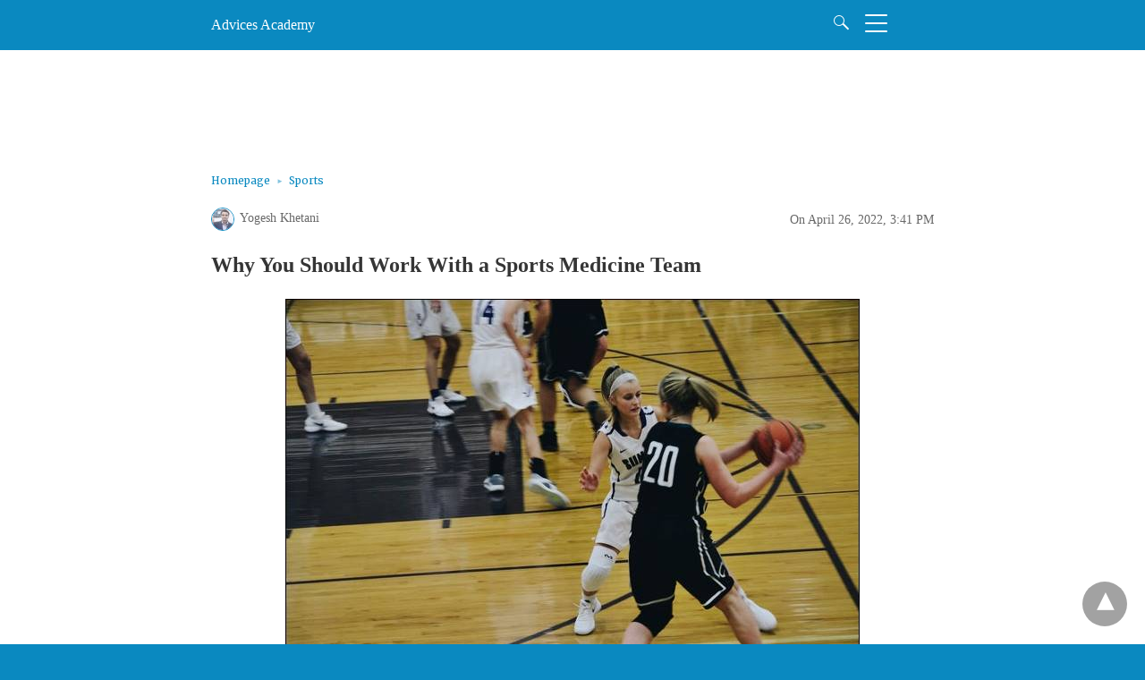

--- FILE ---
content_type: text/html; charset=UTF-8
request_url: https://advicesacademy.com/sports/sports-medicine-team/
body_size: 16455
content:
<!DOCTYPE html>
<html amp lang="en-US" i-amphtml-layout="" i-amphtml-no-boilerplate="" transformed="self;v=1" i-amphtml-binding> <head><meta charset="utf-8"><meta name="viewport" content="width=device-width"><link rel="preconnect" href="//cdn.ampproject.org"><link as="script" crossorigin="anonymous" href="https://cdn.ampproject.org/v0.mjs" rel="modulepreload"><style amp-runtime="" i-amphtml-version="012510081644000">html{overflow-x:hidden!important}html.i-amphtml-fie{height:100%!important;width:100%!important}html:not([amp4ads]),html:not([amp4ads]) body{height:auto!important}html:not([amp4ads]) body{margin:0!important}body{-webkit-text-size-adjust:100%;-moz-text-size-adjust:100%;-ms-text-size-adjust:100%;text-size-adjust:100%}html.i-amphtml-singledoc.i-amphtml-embedded{-ms-touch-action:pan-y pinch-zoom;touch-action:pan-y pinch-zoom}html.i-amphtml-fie>body,html.i-amphtml-singledoc>body{overflow:visible!important}html.i-amphtml-fie:not(.i-amphtml-inabox)>body,html.i-amphtml-singledoc:not(.i-amphtml-inabox)>body{position:relative!important}html.i-amphtml-ios-embed-legacy>body{overflow-x:hidden!important;overflow-y:auto!important;position:absolute!important}html.i-amphtml-ios-embed{overflow-y:auto!important;position:static}#i-amphtml-wrapper{overflow-x:hidden!important;overflow-y:auto!important;position:absolute!important;top:0!important;left:0!important;right:0!important;bottom:0!important;margin:0!important;display:block!important}html.i-amphtml-ios-embed.i-amphtml-ios-overscroll,html.i-amphtml-ios-embed.i-amphtml-ios-overscroll>#i-amphtml-wrapper{-webkit-overflow-scrolling:touch!important}#i-amphtml-wrapper>body{position:relative!important;border-top:1px solid transparent!important}#i-amphtml-wrapper+body{visibility:visible}#i-amphtml-wrapper+body .i-amphtml-lightbox-element,#i-amphtml-wrapper+body[i-amphtml-lightbox]{visibility:hidden}#i-amphtml-wrapper+body[i-amphtml-lightbox] .i-amphtml-lightbox-element{visibility:visible}#i-amphtml-wrapper.i-amphtml-scroll-disabled,.i-amphtml-scroll-disabled{overflow-x:hidden!important;overflow-y:hidden!important}amp-instagram{padding:54px 0px 0px!important;background-color:#fff}amp-iframe iframe{box-sizing:border-box!important}[amp-access][amp-access-hide]{display:none}[subscriptions-dialog],body:not(.i-amphtml-subs-ready) [subscriptions-action],body:not(.i-amphtml-subs-ready) [subscriptions-section]{display:none!important}amp-experiment,amp-live-list>[update]{display:none}amp-list[resizable-children]>.i-amphtml-loading-container.amp-hidden{display:none!important}amp-list [fetch-error],amp-list[load-more] [load-more-button],amp-list[load-more] [load-more-end],amp-list[load-more] [load-more-failed],amp-list[load-more] [load-more-loading]{display:none}amp-list[diffable] div[role=list]{display:block}amp-story-page,amp-story[standalone]{min-height:1px!important;display:block!important;height:100%!important;margin:0!important;padding:0!important;overflow:hidden!important;width:100%!important}amp-story[standalone]{background-color:#000!important;position:relative!important}amp-story-page{background-color:#757575}amp-story .amp-active>div,amp-story .i-amphtml-loader-background{display:none!important}amp-story-page:not(:first-of-type):not([distance]):not([active]){transform:translateY(1000vh)!important}amp-autocomplete{position:relative!important;display:inline-block!important}amp-autocomplete>input,amp-autocomplete>textarea{padding:0.5rem;border:1px solid rgba(0,0,0,.33)}.i-amphtml-autocomplete-results,amp-autocomplete>input,amp-autocomplete>textarea{font-size:1rem;line-height:1.5rem}[amp-fx^=fly-in]{visibility:hidden}amp-script[nodom],amp-script[sandboxed]{position:fixed!important;top:0!important;width:1px!important;height:1px!important;overflow:hidden!important;visibility:hidden}
/*# sourceURL=/css/ampdoc.css*/[hidden]{display:none!important}.i-amphtml-element{display:inline-block}.i-amphtml-blurry-placeholder{transition:opacity 0.3s cubic-bezier(0.0,0.0,0.2,1)!important;pointer-events:none}[layout=nodisplay]:not(.i-amphtml-element){display:none!important}.i-amphtml-layout-fixed,[layout=fixed][width][height]:not(.i-amphtml-layout-fixed){display:inline-block;position:relative}.i-amphtml-layout-responsive,[layout=responsive][width][height]:not(.i-amphtml-layout-responsive),[width][height][heights]:not([layout]):not(.i-amphtml-layout-responsive),[width][height][sizes]:not(img):not([layout]):not(.i-amphtml-layout-responsive){display:block;position:relative}.i-amphtml-layout-intrinsic,[layout=intrinsic][width][height]:not(.i-amphtml-layout-intrinsic){display:inline-block;position:relative;max-width:100%}.i-amphtml-layout-intrinsic .i-amphtml-sizer{max-width:100%}.i-amphtml-intrinsic-sizer{max-width:100%;display:block!important}.i-amphtml-layout-container,.i-amphtml-layout-fixed-height,[layout=container],[layout=fixed-height][height]:not(.i-amphtml-layout-fixed-height){display:block;position:relative}.i-amphtml-layout-fill,.i-amphtml-layout-fill.i-amphtml-notbuilt,[layout=fill]:not(.i-amphtml-layout-fill),body noscript>*{display:block;overflow:hidden!important;position:absolute;top:0;left:0;bottom:0;right:0}body noscript>*{position:absolute!important;width:100%;height:100%;z-index:2}body noscript{display:inline!important}.i-amphtml-layout-flex-item,[layout=flex-item]:not(.i-amphtml-layout-flex-item){display:block;position:relative;-ms-flex:1 1 auto;flex:1 1 auto}.i-amphtml-layout-fluid{position:relative}.i-amphtml-layout-size-defined{overflow:hidden!important}.i-amphtml-layout-awaiting-size{position:absolute!important;top:auto!important;bottom:auto!important}i-amphtml-sizer{display:block!important}@supports (aspect-ratio:1/1){i-amphtml-sizer.i-amphtml-disable-ar{display:none!important}}.i-amphtml-blurry-placeholder,.i-amphtml-fill-content{display:block;height:0;max-height:100%;max-width:100%;min-height:100%;min-width:100%;width:0;margin:auto}.i-amphtml-layout-size-defined .i-amphtml-fill-content{position:absolute;top:0;left:0;bottom:0;right:0}.i-amphtml-replaced-content,.i-amphtml-screen-reader{padding:0!important;border:none!important}.i-amphtml-screen-reader{position:fixed!important;top:0px!important;left:0px!important;width:4px!important;height:4px!important;opacity:0!important;overflow:hidden!important;margin:0!important;display:block!important;visibility:visible!important}.i-amphtml-screen-reader~.i-amphtml-screen-reader{left:8px!important}.i-amphtml-screen-reader~.i-amphtml-screen-reader~.i-amphtml-screen-reader{left:12px!important}.i-amphtml-screen-reader~.i-amphtml-screen-reader~.i-amphtml-screen-reader~.i-amphtml-screen-reader{left:16px!important}.i-amphtml-unresolved{position:relative;overflow:hidden!important}.i-amphtml-select-disabled{-webkit-user-select:none!important;-ms-user-select:none!important;user-select:none!important}.i-amphtml-notbuilt,[layout]:not(.i-amphtml-element),[width][height][heights]:not([layout]):not(.i-amphtml-element),[width][height][sizes]:not(img):not([layout]):not(.i-amphtml-element){position:relative;overflow:hidden!important;color:transparent!important}.i-amphtml-notbuilt:not(.i-amphtml-layout-container)>*,[layout]:not([layout=container]):not(.i-amphtml-element)>*,[width][height][heights]:not([layout]):not(.i-amphtml-element)>*,[width][height][sizes]:not([layout]):not(.i-amphtml-element)>*{display:none}amp-img:not(.i-amphtml-element)[i-amphtml-ssr]>img.i-amphtml-fill-content{display:block}.i-amphtml-notbuilt:not(.i-amphtml-layout-container),[layout]:not([layout=container]):not(.i-amphtml-element),[width][height][heights]:not([layout]):not(.i-amphtml-element),[width][height][sizes]:not(img):not([layout]):not(.i-amphtml-element){color:transparent!important;line-height:0!important}.i-amphtml-ghost{visibility:hidden!important}.i-amphtml-element>[placeholder],[layout]:not(.i-amphtml-element)>[placeholder],[width][height][heights]:not([layout]):not(.i-amphtml-element)>[placeholder],[width][height][sizes]:not([layout]):not(.i-amphtml-element)>[placeholder]{display:block;line-height:normal}.i-amphtml-element>[placeholder].amp-hidden,.i-amphtml-element>[placeholder].hidden{visibility:hidden}.i-amphtml-element:not(.amp-notsupported)>[fallback],.i-amphtml-layout-container>[placeholder].amp-hidden,.i-amphtml-layout-container>[placeholder].hidden{display:none}.i-amphtml-layout-size-defined>[fallback],.i-amphtml-layout-size-defined>[placeholder]{position:absolute!important;top:0!important;left:0!important;right:0!important;bottom:0!important;z-index:1}amp-img[i-amphtml-ssr]:not(.i-amphtml-element)>[placeholder]{z-index:auto}.i-amphtml-notbuilt>[placeholder]{display:block!important}.i-amphtml-hidden-by-media-query{display:none!important}.i-amphtml-element-error{background:red!important;color:#fff!important;position:relative!important}.i-amphtml-element-error:before{content:attr(error-message)}i-amp-scroll-container,i-amphtml-scroll-container{position:absolute;top:0;left:0;right:0;bottom:0;display:block}i-amp-scroll-container.amp-active,i-amphtml-scroll-container.amp-active{overflow:auto;-webkit-overflow-scrolling:touch}.i-amphtml-loading-container{display:block!important;pointer-events:none;z-index:1}.i-amphtml-notbuilt>.i-amphtml-loading-container{display:block!important}.i-amphtml-loading-container.amp-hidden{visibility:hidden}.i-amphtml-element>[overflow]{cursor:pointer;position:relative;z-index:2;visibility:hidden;display:initial;line-height:normal}.i-amphtml-layout-size-defined>[overflow]{position:absolute}.i-amphtml-element>[overflow].amp-visible{visibility:visible}template{display:none!important}.amp-border-box,.amp-border-box *,.amp-border-box :after,.amp-border-box :before{box-sizing:border-box}amp-pixel{display:none!important}amp-analytics,amp-auto-ads,amp-story-auto-ads{position:fixed!important;top:0!important;width:1px!important;height:1px!important;overflow:hidden!important;visibility:hidden}amp-story{visibility:hidden!important}html.i-amphtml-fie>amp-analytics{position:initial!important}[visible-when-invalid]:not(.visible),form [submit-error],form [submit-success],form [submitting]{display:none}amp-accordion{display:block!important}@media (min-width:1px){:where(amp-accordion>section)>:first-child{margin:0;background-color:#efefef;padding-right:20px;border:1px solid #dfdfdf}:where(amp-accordion>section)>:last-child{margin:0}}amp-accordion>section{float:none!important}amp-accordion>section>*{float:none!important;display:block!important;overflow:hidden!important;position:relative!important}amp-accordion,amp-accordion>section{margin:0}amp-accordion:not(.i-amphtml-built)>section>:last-child{display:none!important}amp-accordion:not(.i-amphtml-built)>section[expanded]>:last-child{display:block!important}
/*# sourceURL=/css/ampshared.css*/</style><meta name="amp-experiments-opt-in" content="amp-next-page"><meta property="og:locale" content="en_US"><meta property="og:type" content="article"><meta property="og:title" content="Why You Should Work With a Sports Medicine Team"><meta property="og:description" content="For some, the phrase “work hard, play hard” is a treasured mantra to live by. The desire to constantly be active and to challenge themselves comes through in a big way. From playing competitive sports in some form well beyond the high school and college years to signing up for marathons, these athletes seek new […]"><meta property="og:url" content="https://advicesacademy.com/sports/sports-medicine-team/"><meta property="og:site_name" content="Advices Academy"><meta property="article:author" content="https://www.facebook.com/yogeshkhetani"><meta property="article:published_time" content="2022-04-26T10:11:20+00:00"><meta property="og:image" content="https://advicesacademy.com/wp-content/uploads/2022/04/Sports-Medicine-Team.jpg"><meta property="og:image:width" content="642"><meta property="og:image:height" content="426"><meta property="og:image:type" content="image/jpeg"><meta name="author" content="Yogesh Khetani"><meta name="twitter:card" content="summary_large_image"><meta name="twitter:creator" content="@yogeshkhetani"><meta name="twitter:label1" content="Written by"><meta name="twitter:data1" content="Yogesh Khetani"><meta name="twitter:label2" content="Est. reading time"><meta name="twitter:data2" content="4 minutes"><meta name="amp-google-client-id-api" content="googleanalytics"><link rel="preload" href="https://advicesacademy.com/wp-content/uploads/2022/04/Sports-Medicine-Team.jpg" as="image"><link rel="preconnect dns-prefetch" href="https://fonts.gstatic.com/" crossorigin><script src="https://cdn.ampproject.org/v0.mjs" async type="module" crossorigin="anonymous"></script><script async nomodule src="https://cdn.ampproject.org/v0.js" crossorigin="anonymous"></script><script custom-element="amp-ad" src="https://cdn.ampproject.org/v0/amp-ad-0.1.mjs" async type="module" crossorigin="anonymous"></script><script async nomodule src="https://cdn.ampproject.org/v0/amp-ad-0.1.js" crossorigin="anonymous" custom-element="amp-ad"></script><script custom-element="amp-analytics" src="https://cdn.ampproject.org/v0/amp-analytics-latest.mjs" async type="module" crossorigin="anonymous"></script><script async nomodule src="https://cdn.ampproject.org/v0/amp-analytics-latest.js" crossorigin="anonymous" custom-element="amp-analytics"></script><script custom-element="amp-bind" src="https://cdn.ampproject.org/v0/amp-bind-latest.mjs" async type="module" crossorigin="anonymous"></script><script async nomodule src="https://cdn.ampproject.org/v0/amp-bind-latest.js" crossorigin="anonymous" custom-element="amp-bind"></script><script custom-element="amp-facebook-like" src="https://cdn.ampproject.org/v0/amp-facebook-like-latest.mjs" async type="module" crossorigin="anonymous"></script><script async nomodule src="https://cdn.ampproject.org/v0/amp-facebook-like-latest.js" crossorigin="anonymous" custom-element="amp-facebook-like"></script><script custom-element="amp-form" src="https://cdn.ampproject.org/v0/amp-form-latest.mjs" async type="module" crossorigin="anonymous"></script><script async nomodule src="https://cdn.ampproject.org/v0/amp-form-latest.js" crossorigin="anonymous" custom-element="amp-form"></script><script custom-element="amp-image-lightbox" src="https://cdn.ampproject.org/v0/amp-image-lightbox-0.1.mjs" async type="module" crossorigin="anonymous"></script><script async nomodule src="https://cdn.ampproject.org/v0/amp-image-lightbox-0.1.js" crossorigin="anonymous" custom-element="amp-image-lightbox"></script><script custom-element="amp-lightbox" src="https://cdn.ampproject.org/v0/amp-lightbox-0.1.mjs" async type="module" crossorigin="anonymous"></script><script async nomodule src="https://cdn.ampproject.org/v0/amp-lightbox-0.1.js" crossorigin="anonymous" custom-element="amp-lightbox"></script><script custom-element="amp-next-page" src="https://cdn.ampproject.org/v0/amp-next-page-latest.mjs" async type="module" crossorigin="anonymous"></script><script async nomodule src="https://cdn.ampproject.org/v0/amp-next-page-latest.js" crossorigin="anonymous" custom-element="amp-next-page"></script><script custom-element="amp-sidebar" src="https://cdn.ampproject.org/v0/amp-sidebar-0.1.mjs" async type="module" crossorigin="anonymous"></script><script async nomodule src="https://cdn.ampproject.org/v0/amp-sidebar-0.1.js" crossorigin="anonymous" custom-element="amp-sidebar"></script><script custom-element="amp-social-share" src="https://cdn.ampproject.org/v0/amp-social-share-latest.mjs" async type="module" crossorigin="anonymous"></script><script async nomodule src="https://cdn.ampproject.org/v0/amp-social-share-latest.js" crossorigin="anonymous" custom-element="amp-social-share"></script><link rel="stylesheet" href="https://fonts.googleapis.com/css?family=Merriweather:400,400italic,700,700italic"><style amp-custom>#statcounter{width:1px;height:1px}#ampforwp-jp-relatedposts{padding-top:1em;margin:1em 0;position:relative;clear:both}#ampforwp-jp-relatedposts h3.jp-relatedposts-headline{margin:0 0 1em;display:inline-block;float:left;font-size:9pt;font-weight:700;font-family:inherit}#ampforwp-jp-relatedposts .jp-relatedposts-items-visual{margin-right:-20px}#ampforwp-jp-relatedposts .jp-relatedposts-items{clear:left}#ampforwp-jp-relatedposts .jp-relatedposts-items-visual .jp-relatedposts-post{padding-right:20px;-moz-opacity:.8;opacity:.8}#ampforwp-jp-relatedposts .jp-relatedposts-items .jp-relatedposts-post{float:left;width:33%;margin:0 0 1em;box-sizing:border-box;-moz-box-sizing:border-box;-webkit-box-sizing:border-box}#ampforwp-jp-relatedposts .jp-relatedposts-items-visual h4.jp-relatedposts-post-title{text-transform:none;font-family:inherit;display:block;max-width:100%}#ampforwp-jp-relatedposts .jp-relatedposts-items p,#ampforwp-jp-relatedposts .jp-relatedposts-items time,#ampforwp-jp-relatedposts .jp-relatedposts-items-visual h4.jp-relatedposts-post-title{font-size:14px;line-height:20px;margin:0}#ampforwp-jp-relatedposts .jp-relatedposts-items .jp-relatedposts-post .jp-relatedposts-post-title a{font-size:inherit;font-weight:400;text-decoration:none;-moz-opacity:1;opacity:1}.amp-wp-article amp-addthis{bottom:-38px;margin-left:6px}.clearfix,.cb{clear:both}.alignright{float:right}.alignleft{float:left}.aligncenter{display:block;margin-left:auto;margin-right:auto;max-width:100%;text-align:center}.amp-wp-enforced-sizes{max-width:100%;margin:0 auto}.amp-wp-unknown-size img{object-fit:contain}amp-iframe{max-width:100%;margin-bottom:20px}amp-wistia-player{margin:5px 0px}.hide{display:none}div#pagination a{color:#04415d}.amp-wp-article amp-addthis{bottom:-38px}.amp-wp-content,.amp-wp-title-bar div{margin:0 auto;max-width:1000px}html{background:#0a89c0}body,.cmts_list ul li{background:#fff;color:#353535;font-weight:300;line-height:1.75em;font-family:"Merriweather","Times New Roman","Times"}ol,ul{list-style-position:inside}p,ol,ul,figure{margin:0 0 1em;padding:0}a,a:visited{color:#0a89c0}a:hover,a:active,a:focus{color:#353535}.wp-caption amp-img{max-width:100%}blockquote{color:#353535;background:rgba(127,127,127,.125);border-left:2px solid #0a89c0;margin:8px 0 24px 0;padding:16px}blockquote p:last-child{margin-bottom:0}.amp-wp-meta,.amp-wp-header .ampforwp-logo-area,.amp-wp-title,.wp-caption-text,.amp-wp-tax-category,.amp-wp-tax-tag,.amp-wp-comments-link,.amp-wp-footer p,.back-to-top,.cmt-button-wrapper a,.rp ol,.rp span,.single-post .amp_author_area .amp_author_area_wrapper{font-family:"Segoe UI"}.amp-wp-header{background-color:rgba(10,137,192,1)}.amp-wp-header .ampforwp-logo-area{color:#fff;font-size:1em;font-weight:400;margin:0 auto;max-width:calc(840px - 32px);padding:.875em 16px;position:relative}.amp-wp-header .amp-wp-site-icon{background-color:#fff;border:1px solid #fff;border-radius:50%;position:absolute;right:18px;top:10px}.amp-wp-article{color:#353535;font-weight:400;margin:1.5em auto;max-width:840px;overflow-wrap:break-word;word-wrap:break-word}.amp-wp-article-header{align-items:center;align-content:stretch;display:flex;flex-wrap:wrap;justify-content:space-between;margin:1.5em 16px 1.5em}.amp-wp-title{color:#353535;display:block;flex:1 0 100%;font-weight:900;font-size:1.5em;margin:0;width:100%}h2.amp-wp-sub-title{font-size:16px;line-height:1.4em;margin-top:0px;color:#a0a0a0}h2.amp-wp-sub-title.center{text-align:center}.amp-wp-meta{color:#696969;display:inline-block;flex:2 1 50%;font-size:.875em;line-height:1.7em;margin:0;padding:0}.ampforwp-meta-info{margin-top:0px}.amp-wp-article-header .amp-wp-meta:last-of-type{text-align:right;float:right;display:initial}.amp-wp-article-header .amp-wp-meta:first-of-type{text-align:left}.amp-wp-byline amp-img,.amp-wp-byline .amp-wp-author{display:inline-block;vertical-align:middle}.amp-wp-byline amp-img{border:1px solid #0a89c0;border-radius:50%;position:relative;margin-right:6px}.amp-wp-posted-on{text-align:right}.hide-meta-info{display:none}.amp-wp-article-featured-image{margin:1.5em 16px 1.5em;text-align:center}.amp-wp-article-featured-image amp-img{margin:0 auto}.amp-wp-article-featured-image.wp-caption .wp-caption-text,.ampforwp-gallery-item .wp-caption-text{margin:0 18px}.amp-wp-frontpage .the_content{padding:10px}.ampforwp-gallery-item.amp-carousel-slide{padding-bottom:20px}.amp-wp-frontpage .ampforwp-title{margin-left:10px}.amp-wp-article a{text-decoration:none}.amp-wp-article-content{margin:0 16px}.amp-wp-article-content ul,.amp-wp-article-content ol{margin-left:1em}.amp-wp-article-content amp-img{margin:0 auto}.amp-wp-article-content amp-img.alignright{margin:0 0 1em 16px}.amp-wp-article-content amp-img.alignleft{margin:0 16px 1em 0}.wp-caption{padding:0}.wp-caption.alignleft{margin-right:16px}.wp-caption.alignright{margin-left:16px}figcaption,.wp-caption-text{border-bottom:1px solid #c2c2c2;color:#696969;font-size:.875em;line-height:1.5em;margin:0;padding:.66em 10px .75em;text-align:center}amp-carousel{background:#c2c2c2;margin:0 -16px 1.5em}amp-iframe,amp-youtube,amp-instagram,amp-vine{background:#c2c2c2;margin:0 -16px 1.5em}.amp-wp-article-content amp-carousel amp-img{border:none}amp-carousel > amp-img > img{object-fit:contain}.amp-wp-iframe-placeholder{background:#c2c2c2 url("https://advicesacademy.com/wp-content/plugins/accelerated-mobile-pages/images/placeholder-icon.png") no-repeat center 40%;background-size:48px 48px;min-height:48px}.amp-wp-article-footer .amp-wp-meta{display:block}.amp-wp-tags{list-style-type:none;padding:0;margin:0 0 9px 0;display:inline-flex}.amp-wp-tags li{display:inline;padding-left:5px}.amp-wp-tax-category span{margin-right:5px}.amp-wp-tax-category,.amp-wp-tax-tag{color:#696969;font-size:.875em;line-height:1.5em;margin:1.5em 16px}.ampforwp-comment-button{margin-bottom:20px}.amp-wp-comments-link{color:#696969;font-size:.875em;line-height:1.5em;text-align:center;margin:2.25em 0 1.5em}.amp-wp-comments-link a{border-style:solid;border-color:#c2c2c2;border-width:1px 1px 2px;border-radius:4px;background-color:transparent;color:#0a89c0;cursor:pointer;display:block;font-size:14px;font-weight:600;line-height:18px;margin:0 auto;max-width:200px;padding:11px 16px;text-decoration:none;width:50%;-webkit-transition:background-color .2s ease;transition:background-color .2s ease}.page-title{margin:0 15px;font-size:1.17em}.amp-sub-archives li{width:50%}.amp-sub-archives ul{padding:0;list-style:none;display:flex;font-size:12px;line-height:1.2;margin:5px 1.5em 10px 1.5em}.author-archive amp-img{border-radius:50%;margin:0px 8px 10px;display:block}.author-archive{float:left}.amp-wp-content.taxonomy-description{margin:0 15px}.amp-wp-content.taxonomy-image{margin:15px 15px 0px 15px}.amp-wp-footer{margin:calc(1.5em - 1px) 0 0;padding-bottom:25px}.amp-wp-footer div{margin:0 auto;max-width:calc(840px - 32px);position:relative}.amp-wp-footer .footer_menu{padding:1.25em 16px}.amp-wp-footer h2{font-size:1em;line-height:1.375em;margin:0 0 .5em}.amp-wp-footer p{font-size:.8em;line-height:1.5em;margin:0 15px 0 0}.amp-wp-footer a{text-decoration:none}.copyright_txt{float:left}.back-to-top{float:right}.amp-wp-header .nav_container{float:right;top:16px;line-height:1;right:65px;position:absolute}.toggle-text{position:absolute;right:0;height:22px;width:28px}.toggle-text span{display:block;position:absolute;height:2px;width:25px;background:#fff;border-radius:19px;opacity:1;left:0}.toggle-text span:nth-child(2){top:9px}.toggle-text span:nth-child(3){top:18px}.amp-wp-home .amp-wp-meta{margin:5px 0}.amp-wp-home .amp-wp-content p{display:inline-block;width:100%}.ampforwp-custom-index .amp-wp-title a{text-decoration:none;color:#353535}.amp-wp-meta{display:flex}.amp-wp-posted-on{display:initial}#pagination .next,#pagination .prev{display:inline-block}.ampforwp-custom-index .amp-wp-content{margin-bottom:30px}.pagination-holder{margin:1.5em 16px}#pagination .next{float:right}.amp-wp-home .amp-wp-content p{display:inline}.home-post-image{float:right;margin:0 0 10px 20px}.amp-wp-article-content amp-img{max-width:100%}.amp-wp-meta.amp-wp-tax-category,.amp-wp-meta.amp-wp-tax-tag{margin:0}.amp-wp-meta.amp-wp-tax-tag{display:initial}.the_content small{font-size:11px;line-height:1.2;color:#111;margin-bottom:5px;display:inline-block}.ampforwp-so-i{margin:1.5em 16px}.a-so-i{width:50px;height:28px;display:inline-block;background:#5cbe4a;position:relative;top:-8px;padding-top:0px;margin-bottom:5px}.a-so-i amp-img{top:4px}amp-social-share[type="facebookmessenger"]{background-image:url("https://img.icons8.com/color/100/000000/facebook-messenger.png");max-height:33px}.cmt-button-wrapper a{border-style:solid;border-color:#c2c2c2;border-width:1px 1px 2px;border-radius:4px;background-color:transparent;color:#0a89c0;cursor:pointer;display:block;font-size:14px;font-weight:600;text-align:center;line-height:18px;margin:0 auto;max-width:200px;padding:11px 16px;text-decoration:none;width:50%;-webkit-transition:background-color .2s ease;transition:background-color .2s ease}.close-nav,.cmts_list div,.rp ol li,.toggle-navigation ul,.toggle-navigationv2 ul li a{display:inline-block}main .amp-wp-content.cmts_list{background:0 0;box-shadow:none;max-width:1030px}.cmts_list h3{font-size:14px;font-weight:700;letter-spacing:.4px;margin:25px 0 10px;color:#333}.cmts_list{margin:2.5em 16px}.cmts_list ul{margin:0;padding:0}.cmts_list ul.children{padding-bottom:10px;margin-left:4%;width:96%}.cmts_list ul li p{margin:0;font-size:14px;clear:both;padding-top:5px;word-break:break-word}.cmts_list ul li{font-size:11px;list-style-type:none;margin-bottom:12px;background:#fefefe;-moz-border-radius:2px;-webkit-border-radius:2px;border-radius:2px;-moz-box-shadow:0 2px 3px rgba(0,0,0,.05);-webkit-box-shadow:0 2px 3px rgba(0,0,0,.05);box-shadow:0 2px 3px rgba(0,0,0,.05);padding:0;max-width:1000px;width:96%}.cmts_list ul li .says{margin-right:4px}.cmts_list li li,.cmts_list li li li{margin:20px 20px 10px}.cmts_list ul li .comment-body{padding:10px 0 15px}.cmt-author{float:left}.single-post footer.comment-meta{padding-bottom:0;line-height:1.9}.cmts_list li li{background:#f7f7f7;box-shadow:none;border:1px solid #eee}.page-numbers{padding:9px 10px;background:#fff;font-size:14px}.cmt-author-img{float:left;margin-right:5px;border-radius:60px}.comment-content amp-img{max-width:300px}amp-sidebar{width:250px}amp-sidebar{background:#efefef}.amp-sidebar-image{line-height:100px;vertical-align:middle}.amp-close-image{top:15px;left:225px;cursor:pointer}.toggle-navigationv2 ul{list-style-type:none;margin:0;font-family:sans-serif;padding:0}.toggle-navigationv2 ul ul li a{padding-left:35px;background:#fff;display:inline-block}.toggle-navigationv2 ul li a{padding:10px 15px 10px 25px;width:100%;text-decoration:none;background:#fafafa;font-size:13px;border-bottom:1px solid #efefef;display:inline-block;color:#0a89c0}.close-nav{font-size:12px;font-family:sans-serif;background:rgba(0,0,0,.25);letter-spacing:1px;padding:10px;border-radius:100px;line-height:8px;margin:14px;color:#fff;display:inline-block;position:relative;right:0px}.close-nav:hover{background:rgba(0,0,0,.45)}.toggle-navigation ul{list-style-type:none;margin:0;padding:0;width:100%}.menu-all-pages-container:after{content:"";clear:both}.toggle-navigation ul li{font-size:13px;border-bottom:1px solid rgba(0,0,0,.11);padding:11px 0;width:25%;float:left;text-align:center;margin-top:6px}.toggle-navigation ul ul{display:none}.toggle-navigation ul li a{color:#eee;padding:15px}.toggle-navigation{display:none;background:#444}.nav_container:hover+.toggle-navigation,.toggle-navigation:active,.toggle-navigation:focus,.toggle-navigation:hover{display:inline-block;width:100%}#amp-user-notification1 p{display:inline-block}amp-user-notification{padding:5px;text-align:center;background:#fff;border-top:1px solid}amp-user-notification button{padding:8px 10px;background:#0a89c0;color:#fff;margin-left:5px;border:0}.amp-not-privacy{color:#0a89c0;text-decoration:none;font-size:15px}amp-user-notification button:hover{cursor:pointer}.amp-ad-wrapper{text-align:center}.s_so a{text-decoration:none}.s_so{width:100%;bottom:0;display:block;left:0;box-shadow:0 4px 7px #000;background:#fff;padding:7px 0 0;position:fixed;margin:0;z-index:10;text-align:center}.whatsapp-share-icon{width:50px;height:28px;display:inline-block;background:#5cbe4a;padding:4px 0;position:relative;top:-4px}.amp-wp-tax-category span:first-child:after{content:" "}.amp-wp-tax-category span:after,.amp-wp-tax-tag span:after{content:", "}.amp-wp-tax-category span:last-child:after,.amp-wp-tax-tag span:last-child:after{content:" "}pre{white-space:pre-wrap}.amp-ad-wrapper.amp_ad_1{padding-top:20px}.amp-wp-content-loop{width:100%}.amp-wp-content-loop ul{margin:0}.ampforwp_single_excerpt{margin-bottom:15px}.ampforwp-ad-above-related-post{padding-top:15px}.single-post .amp_author_area amp-img{margin:0;float:left;margin-right:12px;border-radius:60px}.single-post .amp_author_area .amp_author_area_wrapper{display:inline-block;width:100%;line-height:1.4;margin-top:22px;font-size:13px;color:#333}.a-so-twitter{background:#1da1f2}.a-so-i-rounded-author{padding:10px 0px 10px 10px;display:inline-table;border-radius:50%;cursor:pointer}figure.aligncenter amp-img{margin:0 auto}.amp-wp-footer{border-top:1px solid #c2c2c2;background:#fff;color:#353535}.amp-wp-footer a{color:#0a89c0}.amp-wp-footer a:hover{color:#353535}.amp-wp-footer p{color:#696969}.amp-wp-footer{background:#fff}.footer_menu ul{list-style-type:none;padding:0;text-align:center;margin:0px 20px 25px 20px;line-height:27px;font-size:13px}.footer_menu ul li{display:inline;margin:0 10px}.footer_menu ul li:first-child{margin-left:0}.footer_menu ul li:last-child{margin-right:0}.footer_menu ul ul{display:none}#footer{padding:20px 0px 0px 0px}#footer h2,.cpr-links{padding:0px 16px}a.btt:hover{cursor:pointer}.amp-category-block ul{list-style-type:none}.amp-category-block-btn{display:block;text-align:center;font-size:13px;margin-top:15px;border-bottom:1px solid #f1f1f1;text-decoration:none}.design_1_wrapper .amp-category-block,.category-widget-wrapper{max-width:840px;margin:1.5em auto}.design_1_wrapper .amp-wp-header .nav_container .toggle-text{cursor:pointer}.category-widget-gutter{margin:1.5em 26px 3.5em}.category-widget-gutter h4{margin-bottom:0px}.category-widget-gutter ul{margin-top:10px;list-style-type:none;padding:0}.amp-category-block ul{margin:1.5em 26px 3.5em}.amp-category-post{width:32%;display:inline-block;word-wrap:break-word;float:left}.amp-category-post a{color:#555;text-decoration:none}.amp-category-post amp-img{margin-bottom:5px}.amp-category-block li:nth-child(3){margin:0 1%}@media screen and (max-width:530px){.amp-category-post{line-height:1.45;font-size:14px}.amp-category-block li:nth-child(3){margin:0 .6%}}@media screen and (max-width:375px){.rp .related_link{line-height:1}.amp-category-post{line-height:1.45;font-size:12px}.amp-category-block li:nth-child(3){margin:0%}}.searchmenu{margin-right:15px;margin-top:10px;position:absolute;top:0;right:91px}.searchmenu button{background:transparent;border:none}.closebutton{background:transparent;border:0;border:1px solid rgba(255,255,255,.7);color:rgba(255,255,255,.7);border-radius:30px;width:32px;height:32px;font-size:12px;text-align:center;position:absolute;top:12px;right:20px;outline:none}amp-lightbox{background:rgba(0,0,0,.85)}.rp span{display:block}.rp ol{list-style-type:none;margin:0;padding:0}.rp ol li{width:100%;margin-bottom:12px;padding:0}.rp .related_link a{color:#000;font-size:18px}.rp ol li amp-img{width:100px;float:left;margin-right:15px}.rp ol li p{font-size:12px;color:#999;line-height:1.2;margin:7px 0 0}.no_related_thumbnail{padding:15px 18px}main .amp-wp-content.relatedpost{background:0 0;box-shadow:none;max-width:1030px}.relatedpost{margin:2em 16px}.rp span{font-size:14px;font-weight:700;letter-spacing:.4px;margin:25px 0 10px;color:#333}.rp ol li{display:inline-block}table{display:-webkit-box;display:-ms-flexbox;display:flex;-ms-flex-wrap:wrap;flex-wrap:wrap;overflow-x:auto}table a:link{font-weight:bold;text-decoration:none}table a:visited{color:#999;font-weight:bold;text-decoration:none}table a:active,table a:hover{color:#bd5a35;text-decoration:underline}table{color:#666;font-size:12px;text-shadow:1px 1px 0px #fff;background:#eee;margin:0px;width:95%}table th{padding:21px 25px 22px 25px;border-top:1px solid #fafafa;border-bottom:1px solid #e0e0e0;background:#ededed;background:-webkit-gradient(linear,left top,left bottom,from(#ededed),to(#ebebeb));background:-moz-linear-gradient(top,#ededed,#ebebeb)}table th:first-child{text-align:left;padding-left:20px}table tr:first-child th:first-child{-moz-border-radius-topleft:3px;-webkit-border-top-left-radius:3px;border-top-left-radius:3px}table tr:first-child th:last-child{-moz-border-radius-topright:3px;-webkit-border-top-right-radius:3px;border-top-right-radius:3px}table tr{text-align:center;padding-left:20px}table td:first-child{text-align:left;padding-left:20px;border-left:0}table td{padding:18px;border-top:1px solid #fff;border-bottom:1px solid #e0e0e0;border-left:1px solid #e0e0e0;background:#fafafa;background:-webkit-gradient(linear,left top,left bottom,from(#fbfbfb),to(#fafafa));background:-moz-linear-gradient(top,#fbfbfb,#fafafa)}table tr.even td{background:#f6f6f6;background:-webkit-gradient(linear,left top,left bottom,from(#f8f8f8),to(#f6f6f6));background:-moz-linear-gradient(top,#f8f8f8,#f6f6f6)}table tr:last-child td{border-bottom:0}table tr:last-child td:first-child{-moz-border-radius-bottomleft:3px;-webkit-border-bottom-left-radius:3px;border-bottom-left-radius:3px}table tr:last-child td:last-child{-moz-border-radius-bottomright:3px;-webkit-border-bottom-right-radius:3px;border-bottom-right-radius:3px}table tr:hover td{background:#f2f2f2;background:-webkit-gradient(linear,left top,left bottom,from(#f2f2f2),to(#f0f0f0));background:-moz-linear-gradient(top,#f2f2f2,#f0f0f0)}.amp-wp-content table{word-break:break-word}.amp-facebook-comments{margin:0 0}[class*=icono-]:after,[class*=icono-]:before{content:"";pointer-events:none}.icono-search:before{position:absolute;left:50%;left:14px;-webkit-transform:rotate(270deg);-ms-transform:rotate(270deg);transform:rotate(270deg);width:2px;height:9px;box-shadow:inset 0 0 0 32px;top:0px;border-radius:0 0 1px 1px}[class*=icono-]{display:inline-block;vertical-align:middle;position:relative;font-style:normal;color:#f42;text-align:left;text-indent:-9999px;direction:ltr}.icono-search{-webkit-transform:translateX(-50%);-ms-transform:translateX(-50%);transform:translateX(-50%)}.icono-search{border:1px solid;width:10px;height:10px;border-radius:50%;-webkit-transform:rotate(45deg);-ms-transform:rotate(45deg);transform:rotate(45deg);margin:4px 4px 8px 8px}.searchform label{color:#f7f7f7;display:block;font-size:10px;line-height:0;opacity:.6}.searchform{background:transparent;left:20%;position:absolute;top:35%;width:60%;max-width:100%;transition-delay:.5s}.searchform input{background:transparent;border:1px solid #666;color:#f7f7f7;font-size:14px;font-weight:400;line-height:1;letter-spacing:.3px;text-transform:capitalize;padding:20px 0px 20px 30px;margin-top:15px;width:100%}#searchsubmit{opacity:0}.amp-wp-header .ampforwp-search-nav-wrapper{padding:0}.ampforwp-search-nav-wrapper .searchmenu{margin-top:20px}.headerlogo a,[class*=icono-]{top:0}.amp-logo h1{font-size:1em;font-weight:400;line-height:1.75em;margin:0}.amp-logo{display:inline-block}.amp-wp-header a,.headerlogo a,[class*=icono-]{color:#fff;text-decoration:none}@media screen and (min-width:650px){table{display:inline-table}}.breadcrumb{line-height:1;margin:.1em 16px 1.5em}.breadcrumb{line-height:1;margin:.1em 16px 1.5em}.breadcrumb ul{padding:0;margin:0}.breadcrumb ul li,.breadcrumbs span{display:inline;font-size:12px}.breadcrumb ul li a,.breadcrumb ul li span{font-size:12px}.breadcrumb ul li a::after{content:"\25BA";display:inline-block;font-size:8px;padding:0 6px 0 7px;vertical-align:middle;opacity:.5;position:relative;top:-1px}.breadcrumb ul li:hover a::after{color:#c3c3c3}.breadcrumb ul li:last-child a::after{display:none}.amp-wp-content.widget-wrapper{max-width:840px}.amp_widget_above_the_footer{margin:0 10px}.widget-wrapper li{list-style-position:inside}.amp-menu > li > a > amp-img,.sub-menu > li > a > amp-img{display:inline-block;margin-right:4px}.menu-item amp-img{width:16px;height:11px;display:inline-block;margin-right:5px}.amp-carousel-container{position:relative;width:100%;height:100%}.amp-carousel-img img{object-fit:contain}.amp-menu li{position:relative;margin:0}.amp-menu li.menu-item-has-children ul{display:none;margin:0;background:#222}.amp-menu li.menu-item-has-children ul ul{background:#444}.amp-menu input{display:none}.amp-menu [id^=drop]:checked + label + ul{display:block}.amp-menu .toggle:after{content:"\25be";position:absolute;padding:10px 15px 10px 30px;right:0;font-size:18px;color:#ccc;top:5px;z-index:10000;line-height:1}.amp-ad-wrapper span{display:inherit;font-size:12px;line-height:1}.ampforwp_post_pagination{width:100%;text-align:center;display:inline-block}.f-w{display:inline-flex;width:100%;flex-wrap:wrap}.w-bl{margin-left:0;display:flex;flex-direction:column;position:relative;flex:1 0 22%;margin:0 15px 30px;line-height:1.5;font-size:14px}.w-bl h4{font-size:12px;font-weight:500;margin-bottom:20px;text-transform:uppercase;letter-spacing:1px;padding-bottom:4px}.w-bl ul li{list-style-type:none;margin-bottom:15px}.w-bl ul li:last-child{margin-bottom:0}.w-bl ul li a{text-decoration:none}.w-bl .menu li .sub-menu,.w-bl .lb-x{display:none}.w-bl table{border-collapse:collapse;margin:0 0 1.5em;width:100%}.w-bl tr{border-bottom:1px solid #eee}.w-bl th,.w-bl td{text-align:center}.w-bl td{padding:.4em}.w-bl th:first-child,.w-bl td:first-child{padding-left:0}.w-bl thead th{border-bottom:2px solid #bbb;padding-bottom:.5em;padding:.4em}.w-bl .calendar_wrap caption{font-size:14px;margin-bottom:10px}.w-bl form{display:inline-flex;flex-wrap:wrap;align-items:center}.w-bl .search-submit{text-indent:-9999px;padding:0;margin:0;background:transparent;line-height:0;display:inline-block;opacity:0}.w-bl .search-field{border:1px solid #ccc;padding:6px 10px}@media (max-width:480px){.f-w{display:inline-block}.w-bl{flex:1 0 100%}}html{scroll-behavior:smooth}.single-post amp-next-page{margin-top:30px}@media (max-width:480px){.amp-wp-content .alignright,.amp-wp-content .alignleft{float:none;margin:0 auto}}@media (min-width:768px){.wp-block-columns{display:flex}.wp-block-column{max-width:50%;margin:0px 10px}}.amp-wp-content.the_content h1,.amp-wp-content.the_content h2,.amp-wp-content.the_content h3,.amp-wp-content.the_content h4,.amp-wp-content.the_content h5,.amp-wp-content.the_content h6{margin:15px 0px;line-height:1.4}.amp-wp-content.the_content h1{font-size:32px}.amp-wp-content.the_content h2{font-size:27px}.amp-wp-content.the_content h3{font-size:24px}.amp-wp-content.the_content h4{font-size:20px}.amp-wp-content.the_content h5{font-size:17px}.amp-wp-content.the_content h6{font-size:15px}amp-facebook-like{max-height:28px}.link-menu .toggle{width:100%;height:100%;position:absolute;top:0px;right:0;cursor:pointer}.amp-wp-content table,.cntn-wrp.artl-cnt table{height:auto}amp-img.amp-wp-enforced-sizes[layout=intrinsic] > img,.amp-wp-unknown-size > img{object-fit:contain}.rtl amp-carousel{direction:ltr}.rtl .amp-menu .toggle:after{left:0;right:unset}.sharedaddy li{display:none}sub{vertical-align:sub;font-size:small}sup{vertical-align:super;font-size:small}@media only screen and (max-width:480px){svg{max-width:250px;max-height:250px}}h2.amp-post-title{word-break:break-word;word-wrap:break-word}h2.amp-wp-sub-title{word-break:break-word;word-wrap:break-word}h2.amp-wp-sub-title{font-size:20px;line-height:1.4em;margin-top:0px;color:#a0a0a0}h2.amp-wp-sub-title.center{text-align:center}@media (min-width:768px){.artl-cnt .wp-block-column{max-width:100%}}h1,h2,h3,h4,h5,h6,.amp-wp-title{font-family:1}.btt{position:fixed;bottom:20px;right:20px;background:rgba(71,71,71,.5);color:#fff;border-radius:100%;width:50px;height:50px;text-decoration:none}.btt:hover{color:#fff;background:#474747}.btt:before{content:"\25be";display:block;font-size:35px;font-weight:600;color:#fff;transform:rotate(180deg);text-align:center;line-height:1.5}.wp-block-table{min-width:240px}table.wp-block-table.alignright,table.wp-block-table.alignleft,table.wp-block-table.aligncenter{width:auto}table.wp-block-table.aligncenter{width:50%}table.wp-block-table.alignfull,table.wp-block-table.alignwide{display:table}table{overflow-x:auto}table a:link{font-weight:bold;text-decoration:none}table a:visited{color:#999;font-weight:bold;text-decoration:none}table a:active,table a:hover{color:#bd5a35;text-decoration:underline}table{font-family:Arial,Helvetica,sans-serif;color:#666;font-size:15px;text-shadow:1px 1px 0px #fff;background:inherit;margin:0px;width:95%}table th{padding:21px 25px 22px 25px;border-top:1px solid #fafafa;border-bottom:1px solid #e0e0e0;background:#ededed}table th:first-child{text-align:left;padding-left:20px}table tr:first-child th:first-child{-webkit-border-top-left-radius:3px;border-top-left-radius:3px}table tr:first-child th:last-child{-webkit-border-top-right-radius:3px;border-top-right-radius:3px}table tr{text-align:center;padding-left:20px;border:2px solid #eee}table td:first-child{padding-left:20px;border-left:0}table td{padding:18px;border-top:1px solid #fff;border-bottom:1px solid #e0e0e0;border-left:1px solid #e0e0e0}table tr.even td{background:#f6f6f6;background:-webkit-gradient(linear,left top,left bottom,from(#f8f8f8),to(#f6f6f6))}table tr:last-child td{border-bottom:0}table tr:last-child td:first-child{-webkit-border-bottom-left-radius:3px;border-bottom-left-radius:3px}table tr:last-child td:last-child{-webkit-border-bottom-right-radius:3px;border-bottom-right-radius:3px}@media screen and (min-width:650px){table{display:inline-table}}.has-text-align-left{text-align:left}.has-text-align-right{text-align:right}.has-text-align-center{text-align:center}.collapsible-captions amp-img img{object-fit:contain}.web-stories-list__story-poster amp-img{width:100%;height:100%}amp-sticky-ad{z-index:9999}.ampforwp-custom-banner-ad{text-align:center}.amp-ad-wrapper{padding-bottom:15px}.amp_ad_2,.amp_ad_3,.amp_ad_4{margin-top:15px}amp-web-push-widget button.amp-subscribe{display:inline-flex;align-items:center;border-radius:5px;border:0;box-sizing:border-box;margin:0;padding:10px 15px;cursor:pointer;outline:none;font-size:15px;font-weight:500;background:#4a90e2;margin-top:7px;color:white;box-shadow:0 1px 1px 0 rgba(0,0,0,.5);-webkit-tap-highlight-color:rgba(0,0,0,0)}.amp-logo amp-img{width:190px}.amp-menu input{display:none}.amp-menu li.menu-item-has-children ul{display:none}.amp-menu li{position:relative;display:block}.amp-menu > li a{display:block}.ampforwp-incontent-ad{max-width:100%}.amp-ad-wrapper-rspv{max-width:100%;text-align:right}.amp-ad-wrapper-rspv amp-ad{margin:0 auto}.ampforwp-standard-ad{max-width:100%}ins.acss263b2{display:block}.the_content a{text-decoration:underline}.amp-carousel-img img{object-fit:contain}</style><title>Why You Should Work With a Sports Medicine Team</title><link rel="canonical" href="https://advicesacademy.com/sports/sports-medicine-team/"></head> <body class="body single-post 18258 post-id-18258 singular-18258 design_1_wrapper post 1.1.9"> <div id="backtotop"></div> <header id="#top" class="amp-wp-header"> <div class="ampforwp-logo-area"> <div class="amp-logo"> <a href="https://advicesacademy.com">Advices Academy</a> </div> <div on="tap:sidebar.toggle" role="button" aria-label="Navigation" tabindex="0" class="nav_container"> <a class="toggle-text"> <span></span> <span></span> <span></span> </a> </div> <div class="searchmenu"> <button on="tap:search-icon" aria-label="Search"> <i class="icono-search"></i> </button> </div> </div> </header> <amp-sidebar id="sidebar" layout="nodisplay" side="right" class="i-amphtml-layout-nodisplay" hidden="hidden" i-amphtml-layout="nodisplay"> <div class="toggle-navigationv2"> <div role="button" tabindex="0" on="tap:sidebar.close" class="close-nav">X</div> <nav id="primary-amp-menu"> <div class="menu-top-container"><ul id="menu-top" class="menu amp-menu"><li id="menu-item-1985" class="menu-item menu-item-type-taxonomy menu-item-object-category menu-item-has-children menu-item-1985 "><a title="Technology" href="https://advicesacademy.com/category/tech/" class="dropdown-toggle" data-toggle="dropdown" on="tap:sidebar.close"><span>Tech</span></a> <input type="checkbox" id="drop-2"><label for="drop-2" class="toggle"></label><ul class="sub-menu"> <li id="menu-item-15834" class="menu-item menu-item-type-taxonomy menu-item-object-category menu-item-15834 "><a href="https://advicesacademy.com/category/tech/gadgets/" on="tap:sidebar.close"><span>Gadgets</span></a></li> </ul> </li> <li id="menu-item-1983" class="menu-item menu-item-type-taxonomy menu-item-object-category menu-item-1983 "><a title="Health" href="https://advicesacademy.com/category/health/" class="dropdown-toggle" data-toggle="dropdown" on="tap:sidebar.close"><span>Health</span></a></li> <li id="menu-item-1994" class="menu-item menu-item-type-taxonomy menu-item-object-category menu-item-1994 "><a href="https://advicesacademy.com/category/travel/" class="dropdown-toggle" data-toggle="dropdown" on="tap:sidebar.close"><span>Travel</span></a></li> <li id="menu-item-15832" class="menu-item menu-item-type-taxonomy menu-item-object-category menu-item-15832 "><a href="https://advicesacademy.com/category/edu/" class="dropdown-toggle" data-toggle="dropdown" on="tap:sidebar.close"><span>Education</span></a></li> <li id="menu-item-15833" class="menu-item menu-item-type-taxonomy menu-item-object-category menu-item-15833 "><a href="https://advicesacademy.com/category/sports/" class="dropdown-toggle" data-toggle="dropdown" on="tap:sidebar.close"><span>Sports</span></a></li> </ul></div> </nav> </div> </amp-sidebar> <div class="amp-wp-content widget-wrapper"> <div class="cntr"> <div class="amp_widget_below_the_header f-w"> <div class="w-bl"> <div class="textwidget"><p><br>
<!-- AA-Resp-Footer --><br>
<ins class="adsbygoogle acss263b2" data-ad-client="ca-pub-8182550822781202" data-ad-slot="5747244776" data-ad-format="auto"></ins><br>
</p> </div> </div> </div> </div> </div> <article class="amp-wp-article"> <div class="amp-wp-content breadcrumb"> <ul id="breadcrumbs" class="breadcrumbs"><li class="item-home"><a class="bread-link bread-home" href="https://advicesacademy.com/" title="Homepage">Homepage</a></li><li class="item-cat item-cat-16"><a class="bread-cat bread-cat-16 bread-cat-Sports" href="https://advicesacademy.com/category/sports/" title="Sports">Sports</a></li></ul></div> <div class="amp-wp-article-header ampforwp-meta-info "> <div class="amp-wp-meta amp-wp-byline"> <amp-img src="https://secure.gravatar.com/avatar/e5f917988d43574dd358382fabc79ab0de6e618e201fad56d006d0b1041f78e3?s=24&amp;d=blank&amp;r=g" width="24" height="24" layout="fixed" class="i-amphtml-layout-fixed i-amphtml-layout-size-defined" style="width:24px;height:24px" i-amphtml-layout="fixed"></amp-img> <span class="amp-wp-author author vcard">Yogesh Khetani</span> </div> <div class="amp-wp-meta amp-wp-posted-on"> <time datetime="2022-04-26T10:11:20+05:30"> On April 26, 2022, 3:41 PM </time> </div> </div> <header class="amp-wp-article-header ampforwp-title"> <h1 class="amp-wp-title">Why You Should Work With a Sports Medicine Team</h1> </header> <figure class="amp-wp-article-featured-image wp-caption"> <amp-img data-hero width="642" height="426" src="https://advicesacademy.com/wp-content/uploads/2022/04/Sports-Medicine-Team.jpg" class="attachment-large size-large wp-post-image amp-wp-enforced-sizes i-amphtml-layout-intrinsic i-amphtml-layout-size-defined" alt="Sports Medicine Team" srcset="https://advicesacademy.com/wp-content/uploads/2022/04/Sports-Medicine-Team.jpg 642w, https://advicesacademy.com/wp-content/uploads/2022/04/Sports-Medicine-Team-633x420.jpg 633w" on="tap:amp-img-lightbox" role="button" tabindex="0" layout="intrinsic" i-amphtml-layout="intrinsic" i-amphtml-ssr><i-amphtml-sizer class="i-amphtml-sizer"><img alt="" aria-hidden="true" class="i-amphtml-intrinsic-sizer" role="presentation" src="[data-uri]"></i-amphtml-sizer><amp-img fallback data-hero width="642" height="426" src="https://advicesacademy.com/wp-content/plugins/accelerated-mobile-pages/images/SD-default-image.png" class="attachment-large size-large wp-post-image amp-wp-enforced-sizes i-amphtml-layout-intrinsic i-amphtml-layout-size-defined" alt="Sports Medicine Team" srcset="https://advicesacademy.com/wp-content/plugins/accelerated-mobile-pages/images/SD-default-image.png 642w, https://advicesacademy.com/wp-content/uploads/2022/04/Sports-Medicine-Team-633x420.jpg 633w" on="tap:amp-img-lightbox" role="button" tabindex="0" layout="intrinsic" i-amphtml-layout="intrinsic" i-amphtml-ssr><i-amphtml-sizer class="i-amphtml-sizer"><img alt="" aria-hidden="true" class="i-amphtml-intrinsic-sizer" role="presentation" src="[data-uri]"></i-amphtml-sizer><img class="i-amphtml-fill-content i-amphtml-replaced-content" decoding="async" alt="Sports Medicine Team" src="https://advicesacademy.com/wp-content/plugins/accelerated-mobile-pages/images/SD-default-image.png" srcset="https://advicesacademy.com/wp-content/plugins/accelerated-mobile-pages/images/SD-default-image.png 642w, https://advicesacademy.com/wp-content/uploads/2022/04/Sports-Medicine-Team-633x420.jpg 633w"></amp-img><img class="i-amphtml-fill-content i-amphtml-replaced-content" decoding="async" alt="Sports Medicine Team" src="https://advicesacademy.com/wp-content/uploads/2022/04/Sports-Medicine-Team.jpg" srcset="https://advicesacademy.com/wp-content/uploads/2022/04/Sports-Medicine-Team.jpg 642w, https://advicesacademy.com/wp-content/uploads/2022/04/Sports-Medicine-Team-633x420.jpg 633w"></amp-img> </figure> <div class="amp-wp-article-content"> <div class="amp-wp-content the_content"> <p>For some, the phrase “work hard, play hard” is a treasured mantra to live by. The desire to constantly be active and to challenge themselves comes through in a big way. From playing competitive sports in some form well beyond the high school and college years to signing up for marathons, these athletes seek new goals that most others consider well beyond reach. They seek the exultation of becoming better so they can reach the metaphorical mountain peak.</p><div class="amp-ad-wrapper amp-ad-wrapper-rspv amp_ad_1 ampforwp-incontent-ampforwp-incontent-ad ampforwp-incontent-ad1"> <amp-ad class="ampforwp-incontent-ad ampforwp-incontent-ad1 i-amphtml-layout-fixed i-amphtml-layout-size-defined" type="adsense" data-loading-strategy="prefer-viewability-over-views" width="100vw" height="320" data-ad-client="ca-pub-8182550822781202" data-ad-slot="9807024778" data-auto-format="rspv" data-full-width style="width:100vw;height:320px" i-amphtml-layout="fixed"><div overflow></div> </amp-ad></div> <p>In order to conquer their chosen challenge and have the strength and stamina for the long climb, they are constantly training and pushing themselves to do more. All of their work over the years racks up a lot of mileage on the body, and may eventually take its toll. Yet these select few push beyond their limits, continually striving for improvement and wanting to assure they have fully prepared to reach their intended goal. It takes tremendous dedication and discipline to commit to this path, and intense drive and determination too.</p> <p><strong>The Focus of Sports Medicine</strong></p><div class="amp-ad-wrapper amp-ad-wrapper-rspv amp_ad_1 ampforwp-incontent-ampforwp-incontent-ad ampforwp-incontent-ad2"> <amp-ad class="ampforwp-incontent-ad ampforwp-incontent-ad2 i-amphtml-layout-fixed i-amphtml-layout-size-defined" type="adsense" data-loading-strategy="prefer-viewability-over-views" width="100vw" height="320" data-ad-client="" data-ad-slot="9807024778" data-auto-format="rspv" data-full-width style="width:100vw;height:320px" i-amphtml-layout="fixed"><div overflow></div> </amp-ad></div><div class="ad-content widget-area"><div class="wrap"><section id="text-8" class="widget widget_text"><div class="widget-wrap"> <div class="textwidget"><p><br>
<!-- AA-Link-Resp --><br>
<ins class="adsbygoogle acss263b2" data-ad-client="ca-pub-8182550822781202" data-ad-slot="6512627572" data-ad-format="link"></ins><br>
</p> </div> </div></section> </div></div> <p>A comprehensive <a href="https://www.montvalehealth.com/sports-medicine/">sports medicine</a> program is designed to serve athletes who are active in athletics and recreational and fitness programs. In order to support their patients, these rehabilitation groups offer therapy programs that are designed to help with healing, restoring, and strengthening so the athletes can continue to excel and succeed. You’ll also find that medical centers associated with academic institutions are also furthering this science through in-depth research and clinical trials they conduct.</p><div class="amp-ad-wrapper amp-ad-wrapper-rspv amp_ad_1 ampforwp-incontent-ampforwp-incontent-ad ampforwp-incontent-ad3"> <amp-ad class="ampforwp-incontent-ad ampforwp-incontent-ad3 i-amphtml-layout-fixed i-amphtml-layout-size-defined" type="adsense" data-loading-strategy="prefer-viewability-over-views" width="100vw" height="320" data-ad-client="ca-pub-8182550822781202" data-ad-slot="5747244776" data-auto-format="rspv" data-full-width style="width:100vw;height:320px" i-amphtml-layout="fixed"><div overflow></div> </amp-ad></div> <p>These services are a great benefit to professional, amateur, and collegiate athletes. Even those engaged in recreational pursuits such as distance running and competitive leagues can find they benefit from some rehabilitation services. When an injury or disorder arises, a <a href="https://advicesacademy.com/category/sports/">sports</a> medicine physician can help diagnose what is going on and can prescribe appropriate medication and procedures. At times, injection therapy will be necessary to help reduce inflammation and pain in key joints like the knee.</p> <p><strong>Working with a Knowledgeable and Skilled Team</strong></p> <p>One of the key benefits of working with a highly skilled sports and exercise medicine team is that they have tremendous knowledge and focused expertise. They are proven experts who can help with both the treatment and prevention of sports or fitness-related injuries. As part of offering holistic services to athletes, they can also offer performance training and nutritional guidance to help individuals up to their game.</p> <p>The overall team will likely include physicians who have specific training in sports medicine, as well as trainers and <a href="https://advicesacademy.com/health/reasons-to-work-with-a-physical-therapist/">physical therapists</a>. An orthopedic surgeon may also be associated with the group. The interdisciplinary team will be able to quickly recognize and diagnose an issue and can then develop appropriate treatment plans. Together, the group will work hard to respond to your needs and get you the healing you need so you can quickly return to the field.</p> <p><strong>Primary Categories of Sports Injuries</strong></p> <p>With training that is both prolonged and intense, it’s only natural that athletes would come to face injuries that will sideline them for a time. Acute injuries occur suddenly when you are engaged in exercise, playing or your training routine. An example of this is a partially torn tendon or even a bone fracture. Sometimes these may not be noticed immediately, as the body is generating high levels of cortisol, adrenaline, and other hormones during intense workouts. You’ll typically experience swelling, tenderness, and sudden, severe pain after these occur.</p> <p>A chronic sports-related injury is one that develops over time due to repeated strain or repetitive motion. Common examples of these are runner’s knee, and issues like <a href="https://www.mayoclinic.org/diseases-conditions/tennis-elbow/symptoms-causes/syc-20351987">tennis elbow</a> and shin splints. Repeated concussions can also fall into this category. It’s likely that you will experience pain when you play the sport or are engaged in exercise. In addition, there may be tenderness or swelling at the site of the injury, and a dull pain when you rest.</p> <p><strong>Types of Treatment Options</strong></p> <p>When you start working with sports medicine specialists, you can immediately benefit from the different programs and treatment alternatives they offer. In addition to offering proven methods for specific injuries, you may find that leading-edge options are also available. An example of this is a stem cell and PRP, or platelet-rich plasma, therapy. These protocols can help lower your healing time and help revitalize your body.</p> <p>To keep in top shape and help prevent future issues, you’ll also want to take advantage of offerings related to preventive care and maintenance. When you are working out and competing hard, day after day, it’s inevitable that your body will be overstressed and weak in certain areas. Preventative care helps address these needs and works to keep injuries at bay. It’s also a great idea to see if your clinic offers customized training plans that can help improve your athletic performance.</p> <p>If you are a professional or amateur athlete or just love to get out there and really challenge yourself in physical endeavors, you’ll want to make sure that you work with a great sports medicine group. They can provide full treatment for injury, help accelerate your healing and even work with you to provide custom preventative care routines and programs.</p> <div class="ampforwp-last-modified-date"> <p>    </p> </div> </div>   </div> <div class="amp-wp-article-header amp-wp-article-category ampforwp-meta-taxonomy "> <div class="amp-wp-meta amp-wp-tax-category"> <span>Categories: </span> <span class="amp-cat-16"><a href="https://advicesacademy.com/category/sports/" title="Sports"> Sports</a></span> </div> </div> <div class="ampforwp-so-i"> <amp-facebook-like width="90" height="28" layout="fixed" data-size="large" data-layout="button_count" data-href="https://advicesacademy.com/sports/sports-medicine-team/" class="i-amphtml-layout-fixed i-amphtml-layout-size-defined" style="width:90px;height:28px" i-amphtml-layout="fixed"> </amp-facebook-like> <amp-social-share type="facebook" data-param-app_id="" width="50" height="28" class="i-amphtml-layout-fixed i-amphtml-layout-size-defined" style="width:50px;height:28px" i-amphtml-layout="fixed"></amp-social-share> <amp-social-share type="twitter" width="50" height="28" aria-label="twitter" data-param-url="" data-param-text="TITLE https://advicesacademy.com/?p=18258 via advicesacademy" class="i-amphtml-layout-fixed i-amphtml-layout-size-defined" style="width:50px;height:28px" i-amphtml-layout="fixed"></amp-social-share> </div> <amp-next-page class="i-amphtml-layout-container" i-amphtml-layout="container"> <script type="application/json">[{"title":"How to Choose the Right Abu Dhabi City Tour Package?","image":"https:\/\/advicesacademy.com\/wp-content\/uploads\/2025\/12\/how-to-choose-the-right-abu-dhabi-city-tour-package.webp","url":"https:\/\/advicesacademy.com\/travel\/how-to-choose-right-abu-dhabi-city-tour-package\/"},{"title":"Best Dhow Cruise in Dubai: Marina vs Creek vs Canal &#8211; Which One to Choose","image":"https:\/\/advicesacademy.com\/wp-content\/uploads\/2025\/12\/best-dhow-cruise-in-dubai-marina-vs-creek-vs-canal-which-one-to-choose.webp","url":"https:\/\/advicesacademy.com\/travel\/best-dhow-cruise-in-dubai-marina-vs-creek-vs-canal\/"}]      </script> </amp-next-page> </article> <div class="amp-wp-content widget-wrapper"> <div class="cntr"> <div class="amp_widget_above_the_footer f-w"> <div class="w-bl"><h4>Here is something Interesting –</h4> <div class="textwidget"><p><a href="https://advicesacademy.com/best/best-itunes-alternatives-linux-ubuntu/">Best iTunes Alternatives</a> | <a href="https://advicesacademy.com/how-to/run-multiple-wechat-account-ids-same-phone/">Multiple Wechat Account</a>| <a href="https://advicesacademy.com/sports/top-hottest-women-soccer-players/">Best Women Soccer Players</a></p> <p><a href="https://advicesacademy.com/how-to/fix-operation-too-frequent-wechat-error/">Operation Too Frequent WeChat Error</a> | <strong><a href="https://advicesacademy.com/celeb/tallest-bollywood-actress/">Tallest Bollywood Actress</a></strong></p> <p><a href="https://advicesacademy.com/guide/how-to-backup-restore-wechat-history/">Backup WeChat History</a> | <a href="https://advicesacademy.com/best/best-flipboard-alternatives-best-news-reader-apps/">Best Flipboard Alternatives</a></p> <p><a href="https://advicesacademy.com/guide/delete-wechat-account-id/">Delete Wechat Account ID</a> | <a href="https://advicesacademy.com/sports/survivor-series-results-matches/">Survivor Series 2026 Date</a> | <a href="https://appleiphonetips.us/">Apple iPhone Tips</a> | <a href="https://blucellphones.us/best-blu-phone/">Best BLU Phone</a></p> <p><a href="https://technosamigos.com/new-samsung-mobile-phone/">New Samsung Mobile Phone</a></p> </div> </div> </div> </div> </div> <footer class="amp-wp-footer"> <div id="footer"> <div class="footer_menu"> <nav> <div class="menu-rehub-container"><ul id="menu-rehub" class="menu"><li id="menu-item-15984" class="menu-item menu-item-type-post_type menu-item-object-page menu-item-15984"><a href="https://advicesacademy.com/about-us/" itemprop="url"><span>About us</span></a></li> <li id="menu-item-15985" class="menu-item menu-item-type-post_type menu-item-object-page menu-item-15985"><a href="https://advicesacademy.com/contact-us/" itemprop="url"><span>Contact Us</span></a></li> <li id="menu-item-15986" class="menu-item menu-item-type-post_type menu-item-object-page menu-item-15986"><a href="https://advicesacademy.com/privacy-policy/" itemprop="url"><span>Privacy Policy</span></a></li> </ul></div> </nav> </div> <h2>Advices Academy</h2> <div class="cpr-links"> <p class="copyright_txt">All Rights Reserved</p> <p class="rightslink back-to-top"></p></div> </div> </footer> <amp-lightbox id="search-icon" layout="nodisplay" class="i-amphtml-layout-nodisplay" hidden="hidden" i-amphtml-layout="nodisplay"> <form role="search" method="get" id="searchform" class="searchform" target="_top" action="https://www.google.com/search"> <div> <label aria-label="Type your query" class="screen-reader-text" for="s">Type your search query and hit enter: </label> <input type="text" placeholder="AMP" value="" name="" class="hide" id="ampforwp_search_query_item"> <input type="text" placeholder="Type Here" value="site:https://advicesacademy.com" name="q" id="s"> <label aria-label="Submit amp search" for="amp-search-submit"> <input type="submit" id="searchsubmit" value="Search"> </label> </div> </form> <button on="tap:search-icon.close" class="closebutton">X</button> <i class="icono-cross"></i> </amp-lightbox>  <script type="application/ld+json" class="saswp-schema-markup-output">[{"@context":"https:\/\/schema.org\/","@type":"BlogPosting","@id":"https:\/\/advicesacademy.com\/sports\/sports-medicine-team\/#BlogPosting","url":"https:\/\/advicesacademy.com\/sports\/sports-medicine-team\/","inLanguage":"en-US","mainEntityOfPage":"https:\/\/advicesacademy.com\/sports\/sports-medicine-team\/","headline":"Why You Should Work With a Sports Medicine Team","description":"For some, the phrase \u201cwork hard, play hard\u201d is a treasured mantra to live by. The desire to constantly be active and to challenge themselves comes through in a big way. From playing competitive sports in some form well beyond the high school and college years to signing up for marathons, these athletes seek new","articleBody":"For some, the phrase \u201cwork hard, play hard\u201d is a treasured mantra to live by. The desire to constantly be active and to challenge themselves comes through in a big way. From playing competitive sports in some form well beyond the high school and college years to signing up for marathons, these athletes seek new goals that most others consider well beyond reach. They seek the exultation of becoming better so they can reach the metaphorical mountain peak.    In order to conquer their chosen challenge and have the strength and stamina for the long climb, they are constantly training and pushing themselves to do more. All of their work over the years racks up a lot of mileage on the body, and may eventually take its toll. Yet these select few push beyond their limits, continually striving for improvement and wanting to assure they have fully prepared to reach their intended goal. It takes tremendous dedication and discipline to commit to this path, and intense drive and determination too.    The Focus of Sports Medicine    A comprehensive sports medicine program is designed to serve athletes who are active in athletics and recreational and fitness programs. In order to support their patients, these rehabilitation groups offer therapy programs that are designed to help with healing, restoring, and strengthening so the athletes can continue to excel and succeed. You'll also find that medical centers associated with academic institutions are also furthering this science through in-depth research and clinical trials they conduct.    These services are a great benefit to professional, amateur, and collegiate athletes. Even those engaged in recreational pursuits such as distance running and competitive leagues can find they benefit from some rehabilitation services. When an injury or disorder arises, a sports medicine physician can help diagnose what is going on and can prescribe appropriate medication and procedures. At times, injection therapy will be necessary to help reduce inflammation and pain in key joints like the knee.    Working with a Knowledgeable and Skilled Team    One of the key benefits of working with a highly skilled sports and exercise medicine team is that they have tremendous knowledge and focused expertise. They are proven experts who can help with both the treatment and prevention of sports or fitness-related injuries. As part of offering holistic services to athletes, they can also offer performance training and nutritional guidance to help individuals up to their game.    The overall team will likely include physicians who have specific training in sports medicine, as well as trainers and physical therapists. An orthopedic surgeon may also be associated with the group. The interdisciplinary team will be able to quickly recognize and diagnose an issue and can then develop appropriate treatment plans. Together, the group will work hard to respond to your needs and get you the healing you need so you can quickly return to the field.    Primary Categories of Sports Injuries    With training that is both prolonged and intense, it's only natural that athletes would come to face injuries that will sideline them for a time. Acute injuries occur suddenly when you are engaged in exercise, playing or your training routine. An example of this is a partially torn tendon or even a bone fracture. Sometimes these may not be noticed immediately, as the body is generating high levels of cortisol, adrenaline, and other hormones during intense workouts. You'll typically experience swelling, tenderness, and sudden, severe pain after these occur.    A chronic sports-related injury is one that develops over time due to repeated strain or repetitive motion. Common examples of these are runner's knee, and issues like tennis elbow and shin splints. Repeated concussions can also fall into this category. It's likely that you will experience pain when you play the sport or are engaged in exercise. In addition, there may be tenderness or swelling at the site of the injury, and a dull pain when you rest.    Types of Treatment Options    When you start working with sports medicine specialists, you can immediately benefit from the different programs and treatment alternatives they offer. In addition to offering proven methods for specific injuries, you may find that leading-edge options are also available. An example of this is a stem cell and PRP, or platelet-rich plasma, therapy. These protocols can help lower your healing time and help revitalize your body.    To keep in top shape and help prevent future issues, you'll also want to take advantage of offerings related to preventive care and maintenance. When you are working out and competing hard, day after day, it's inevitable that your body will be overstressed and weak in certain areas. Preventative care helps address these needs and works to keep injuries at bay. It's also a great idea to see if your clinic offers customized training plans that can help improve your athletic performance.    If you are a professional or amateur athlete or just love to get out there and really challenge yourself in physical endeavors, you'll want to make sure that you work with a great sports medicine group. They can provide full treatment for injury, help accelerate your healing and even work with you to provide custom preventative care routines and programs.","keywords":"","datePublished":"2022-04-26T15:41:20+05:30","dateModified":"2022-04-26T15:41:20+05:30","author":{"@type":"Person","name":"Yogesh Khetani","description":"Yogesh is been in the field of technology for over seven years and keeps him updated with the latest smartphone in the market. He also loves outdoor games and so as a part of his hobby, he keeps you updated with blogging and technology news and updates.","url":"https:\/\/advicesacademy.com\/author\/yogeshkhetani\/","sameAs":["https:\/\/advicesacademy.com\/","https:\/\/www.facebook.com\/yogeshkhetani","yogeshkhetani"]},"editor":{"@type":"Person","name":"Yogesh Khetani","description":"Yogesh is been in the field of technology for over seven years and keeps him updated with the latest smartphone in the market. He also loves outdoor games and so as a part of his hobby, he keeps you updated with blogging and technology news and updates.","url":"https:\/\/advicesacademy.com\/author\/yogeshkhetani\/","sameAs":["https:\/\/advicesacademy.com\/","https:\/\/www.facebook.com\/yogeshkhetani","yogeshkhetani"]},"publisher":{"@type":"Organization","name":"Advices Academy","url":"https:\/\/advicesacademy.com"},"image":[{"@type":"ImageObject","@id":"https:\/\/advicesacademy.com\/sports\/sports-medicine-team\/#primaryimage","url":"https:\/\/advicesacademy.com\/wp-content\/uploads\/2022\/04\/Sports-Medicine-Team-1200x796.jpg","width":"1200","height":"796","caption":"Sports Medicine Team"},{"@type":"ImageObject","url":"https:\/\/advicesacademy.com\/wp-content\/uploads\/2022\/04\/Sports-Medicine-Team-1200x900.jpg","width":"1200","height":"900","caption":"Sports Medicine Team"},{"@type":"ImageObject","url":"https:\/\/advicesacademy.com\/wp-content\/uploads\/2022\/04\/Sports-Medicine-Team-1200x675.jpg","width":"1200","height":"675","caption":"Sports Medicine Team"},{"@type":"ImageObject","url":"https:\/\/advicesacademy.com\/wp-content\/uploads\/2022\/04\/Sports-Medicine-Team-642x642.jpg","width":"642","height":"642","caption":"Sports Medicine Team"}]},{"@context":"https:\/\/schema.org\/","@type":"BlogPosting","@id":"https:\/\/advicesacademy.com\/sports\/sports-medicine-team\/#BlogPosting","url":"https:\/\/advicesacademy.com\/sports\/sports-medicine-team\/","inLanguage":"en-US","mainEntityOfPage":"https:\/\/advicesacademy.com\/sports\/sports-medicine-team\/","headline":"Why You Should Work With a Sports Medicine Team","description":"For some, the phrase \u201cwork hard, play hard\u201d is a treasured mantra to live by. The desire to constantly be active and to challenge themselves comes through in a big way. From playing competitive sports in some form well beyond the high school and college years to signing up for marathons, these athletes seek new","articleBody":"For some, the phrase \u201cwork hard, play hard\u201d is a treasured mantra to live by. The desire to constantly be active and to challenge themselves comes through in a big way. From playing competitive sports in some form well beyond the high school and college years to signing up for marathons, these athletes seek new goals that most others consider well beyond reach. They seek the exultation of becoming better so they can reach the metaphorical mountain peak.    In order to conquer their chosen challenge and have the strength and stamina for the long climb, they are constantly training and pushing themselves to do more. All of their work over the years racks up a lot of mileage on the body, and may eventually take its toll. Yet these select few push beyond their limits, continually striving for improvement and wanting to assure they have fully prepared to reach their intended goal. It takes tremendous dedication and discipline to commit to this path, and intense drive and determination too.    The Focus of Sports Medicine    A comprehensive sports medicine program is designed to serve athletes who are active in athletics and recreational and fitness programs. In order to support their patients, these rehabilitation groups offer therapy programs that are designed to help with healing, restoring, and strengthening so the athletes can continue to excel and succeed. You'll also find that medical centers associated with academic institutions are also furthering this science through in-depth research and clinical trials they conduct.    These services are a great benefit to professional, amateur, and collegiate athletes. Even those engaged in recreational pursuits such as distance running and competitive leagues can find they benefit from some rehabilitation services. When an injury or disorder arises, a sports medicine physician can help diagnose what is going on and can prescribe appropriate medication and procedures. At times, injection therapy will be necessary to help reduce inflammation and pain in key joints like the knee.    Working with a Knowledgeable and Skilled Team    One of the key benefits of working with a highly skilled sports and exercise medicine team is that they have tremendous knowledge and focused expertise. They are proven experts who can help with both the treatment and prevention of sports or fitness-related injuries. As part of offering holistic services to athletes, they can also offer performance training and nutritional guidance to help individuals up to their game.    The overall team will likely include physicians who have specific training in sports medicine, as well as trainers and physical therapists. An orthopedic surgeon may also be associated with the group. The interdisciplinary team will be able to quickly recognize and diagnose an issue and can then develop appropriate treatment plans. Together, the group will work hard to respond to your needs and get you the healing you need so you can quickly return to the field.    Primary Categories of Sports Injuries    With training that is both prolonged and intense, it's only natural that athletes would come to face injuries that will sideline them for a time. Acute injuries occur suddenly when you are engaged in exercise, playing or your training routine. An example of this is a partially torn tendon or even a bone fracture. Sometimes these may not be noticed immediately, as the body is generating high levels of cortisol, adrenaline, and other hormones during intense workouts. You'll typically experience swelling, tenderness, and sudden, severe pain after these occur.    A chronic sports-related injury is one that develops over time due to repeated strain or repetitive motion. Common examples of these are runner's knee, and issues like tennis elbow and shin splints. Repeated concussions can also fall into this category. It's likely that you will experience pain when you play the sport or are engaged in exercise. In addition, there may be tenderness or swelling at the site of the injury, and a dull pain when you rest.    Types of Treatment Options    When you start working with sports medicine specialists, you can immediately benefit from the different programs and treatment alternatives they offer. In addition to offering proven methods for specific injuries, you may find that leading-edge options are also available. An example of this is a stem cell and PRP, or platelet-rich plasma, therapy. These protocols can help lower your healing time and help revitalize your body.    To keep in top shape and help prevent future issues, you'll also want to take advantage of offerings related to preventive care and maintenance. When you are working out and competing hard, day after day, it's inevitable that your body will be overstressed and weak in certain areas. Preventative care helps address these needs and works to keep injuries at bay. It's also a great idea to see if your clinic offers customized training plans that can help improve your athletic performance.    If you are a professional or amateur athlete or just love to get out there and really challenge yourself in physical endeavors, you'll want to make sure that you work with a great sports medicine group. They can provide full treatment for injury, help accelerate your healing and even work with you to provide custom preventative care routines and programs.","keywords":"","datePublished":"2022-04-26T15:41:20+05:30","dateModified":"2022-04-26T15:41:20+05:30","author":{"@type":"Person","name":"Yogesh Khetani","description":"Yogesh is been in the field of technology for over seven years and keeps him updated with the latest smartphone in the market. He also loves outdoor games and so as a part of his hobby, he keeps you updated with blogging and technology news and updates.","url":"https:\/\/advicesacademy.com\/author\/yogeshkhetani\/","sameAs":["https:\/\/advicesacademy.com\/","https:\/\/www.facebook.com\/yogeshkhetani","yogeshkhetani"]},"editor":{"@type":"Person","name":"Yogesh Khetani","description":"Yogesh is been in the field of technology for over seven years and keeps him updated with the latest smartphone in the market. He also loves outdoor games and so as a part of his hobby, he keeps you updated with blogging and technology news and updates.","url":"https:\/\/advicesacademy.com\/author\/yogeshkhetani\/","sameAs":["https:\/\/advicesacademy.com\/","https:\/\/www.facebook.com\/yogeshkhetani","yogeshkhetani"]},"publisher":{"@type":"Organization","name":"Advices Academy","url":"https:\/\/advicesacademy.com"},"image":[{"@type":"ImageObject","@id":"https:\/\/advicesacademy.com\/sports\/sports-medicine-team\/#primaryimage","url":"https:\/\/advicesacademy.com\/wp-content\/uploads\/2022\/04\/Sports-Medicine-Team-1200x796.jpg","width":"1200","height":"796","caption":"Sports Medicine Team"},{"@type":"ImageObject","url":"https:\/\/advicesacademy.com\/wp-content\/uploads\/2022\/04\/Sports-Medicine-Team-1200x900.jpg","width":"1200","height":"900","caption":"Sports Medicine Team"},{"@type":"ImageObject","url":"https:\/\/advicesacademy.com\/wp-content\/uploads\/2022\/04\/Sports-Medicine-Team-1200x675.jpg","width":"1200","height":"675","caption":"Sports Medicine Team"},{"@type":"ImageObject","url":"https:\/\/advicesacademy.com\/wp-content\/uploads\/2022\/04\/Sports-Medicine-Team-642x642.jpg","width":"642","height":"642","caption":"Sports Medicine Team"}]}]
</script> <amp-image-lightbox id="amp-img-lightbox" layout="nodisplay" class="i-amphtml-layout-nodisplay" hidden="hidden" i-amphtml-layout="nodisplay"></amp-image-lightbox> <a id="scrollToTopButton" title="back to top" on="tap:backtotop.scrollTo(duration=500)" class="btt" href="#"></a> <amp-analytics type="gtag" id="analytics1" data-credentials="include" class="i-amphtml-layout-fixed i-amphtml-layout-size-defined" style="width:1px;height:1px" i-amphtml-layout="fixed"> <script type="application/json">{"vars":{"gtag_id":"UA-37591803-1","config":{"UA-37591803-1":{"groups":"default"}}},"triggers":{"trackPageview":{"on":"visible","request":"pageview"},"trackScrollThrough":{"on":"amp-next-page-scroll","request":"nextpage"},"trackClickThrough":{"on":"amp-next-page-click","request":"nextpage"}},"requests":{"nextpage":"https:\/\/advicesacademy.com\/sports\/sports-medicine-team\/"}}    </script> </amp-analytics>  </body></html>